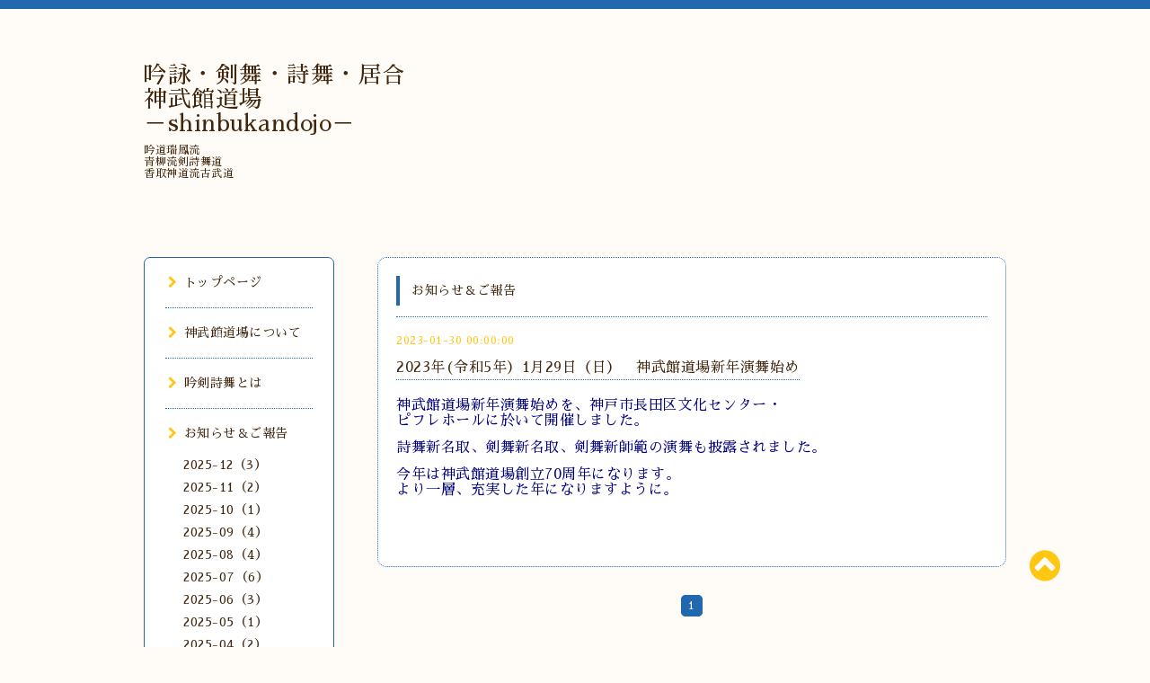

--- FILE ---
content_type: text/html; charset=utf-8
request_url: https://ginkenshibu-dojo.com/info/2023-01
body_size: 5069
content:
<!DOCTYPE html PUBLIC "-//W3C//DTD XHTML 1.0 Transitional//EN" "http://www.w3.org/TR/xhtml1/DTD/xhtml1-transitional.dtd">
<html xmlns="http://www.w3.org/1999/xhtml" xml:lang="ja" lang="ja">

<head>
  <meta http-equiv="content-type" content="text/html; charset=utf-8" />
  <title>お知らせ＆ご報告 &gt; 2023-01 - 吟詠・剣舞・詩舞・居合　
神武館道場　
－shinbukandojo－</title>
  <meta name="viewport" content="width=device-width, initial-scale=1, maximum-scale=1, user-scalable=yes" />
  <meta name="keywords" content="吟詠・剣舞・詩舞　神武館道場" />
  <meta name="description" content="お知らせ＆ご報告 &gt; 2023-01 | 吟道瑞鳳流
青柳流剣詩舞道
香取神道流古武道


" />
  <meta property="og:title" content="吟詠・剣舞・詩舞・居合　
神武館道場　
－shinbukandojo－" />
  <meta property="og:image" content="https://cdn.goope.jp/78731/1812282348274hvj.jpg" />
  <meta property="og:site_name" content="吟詠・剣舞・詩舞・居合　
神武館道場　
－shinbukandojo－" />
  <meta http-equiv="content-style-type" content="text/css" />
  <meta http-equiv="content-script-type" content="text/javascript" />
  
  <link rel="alternate" type="application/rss+xml" title="吟詠・剣舞・詩舞・居合　
神武館道場　
－shinbukandojo－ / RSS" href="/feed.rss" />
  <link rel="stylesheet" type="text/css" href="/css/font-awesome/css/font-awesome.min.css" />
  <link rel="stylesheet" type="text/css" href="/style.css?490244-1615888871" />

  <script type="text/javascript" src="/assets/jquery/jquery-1.9.1.min.js"></script>
</head>
<body id="info">

<div id="wrapper">
  <div class="top_line"></div>

<div id="wrapper_inner">


  <!-- ヘッダー部分ここから // -->
  <div id="header" class="clearfix">
    <div class="site_title">
      <h1 class="site_logo fade">
        <a class="shop_sitename" href="https://ginkenshibu-dojo.com">
          吟詠・剣舞・詩舞・居合　<br />
神武館道場　<br />
－shinbukandojo－
        </a>
      </h1>
      <div class="site_description site_description_mobile">
        吟道瑞鳳流<br />
青柳流剣詩舞道<br />
香取神道流古武道<br />
<br />
<br />

      </div>
    </div>

    <div class="tel_area clearfix">
      <div class="shop_title">
        <div class="tel_number shop_tel">
          <i class="fa fa-phone"></i> 078-646-2656
        </div>
      </div>
    </div>
  </div>
  <!-- // ヘッダー部分ここまで -->

  <!-- コンテンツ部分ここから // -->
  <div id="contents" class="clearfix">

    <!-- // スマホナビゲーション部分ここから -->
    <script>
      $(function(){
        $(".accordion p").on("click", function() {
            $(this).next().slideToggle();
        });
      });
    </script>
    <ul class="accordion">
      <li class="navi_sp_li">
        <p class="navi_menu color_white">
          メニュー <i class="fa fa-chevron-down color_white"></i>
        </p>
        <ul class="navi_sp">
          
            <li class="font_14 border_bottom_navi navi_list clearfix">
              <a href="/"  class="footer_navi_top">
                <p class="navi_title">
                  トップページ
                </p>
                <span class="fa fa-chevron-right navi_title_icon"></span>
              </a>
            </li>
          
            <li class="font_14 border_bottom_navi navi_list clearfix">
              <a href="/free/dojo"  class="footer_navi_free free_196441">
                <p class="navi_title">
                  神武館道場について
                </p>
                <span class="fa fa-chevron-right navi_title_icon"></span>
              </a>
            </li>
          
            <li class="font_14 border_bottom_navi navi_list clearfix">
              <a href="/free/gks"  class="footer_navi_free free_187394">
                <p class="navi_title">
                  吟剣詩舞とは
                </p>
                <span class="fa fa-chevron-right navi_title_icon"></span>
              </a>
            </li>
          
            <li class="font_14 border_bottom_navi navi_list clearfix">
              <a href="/info"  class="footer_navi_info active">
                <p class="navi_title">
                  お知らせ＆ご報告
                </p>
                <span class="fa fa-chevron-right navi_title_icon"></span>
              </a>
            </li>
          
            <li class="font_14 border_bottom_navi navi_list clearfix">
              <a href="/free/lesson"  class="footer_navi_free free_187395">
                <p class="navi_title">
                  体験レッスン☆大募集
                </p>
                <span class="fa fa-chevron-right navi_title_icon"></span>
              </a>
            </li>
          
            <li class="font_14 border_bottom_navi navi_list clearfix">
              <a href="/free/care"  class="footer_navi_free free_467493">
                <p class="navi_title">
                  ♪楽しい認知症予防音楽ケア体操♪
                </p>
                <span class="fa fa-chevron-right navi_title_icon"></span>
              </a>
            </li>
          
            <li class="font_14 border_bottom_navi navi_list clearfix">
              <a href="/photo"  class="footer_navi_photo">
                <p class="navi_title">
                  【キラキラ写真館】
                </p>
                <span class="fa fa-chevron-right navi_title_icon"></span>
              </a>
            </li>
          
            <li class="font_14 border_bottom_navi navi_list clearfix">
              <a href="/about"  class="footer_navi_about">
                <p class="navi_title">
                  アクセス
                </p>
                <span class="fa fa-chevron-right navi_title_icon"></span>
              </a>
            </li>
          
            <li class="font_14 border_bottom_navi navi_list clearfix">
              <a href="/free/event"  class="footer_navi_free free_188503">
                <p class="navi_title">
                  出演のご依頼
                </p>
                <span class="fa fa-chevron-right navi_title_icon"></span>
              </a>
            </li>
          
            <li class="font_14 border_bottom_navi navi_list clearfix">
              <a href="/contact"  class="footer_navi_contact">
                <p class="navi_title">
                  お問い合わせ
                </p>
                <span class="fa fa-chevron-right navi_title_icon"></span>
              </a>
            </li>
          
            <li class="font_14 border_bottom_navi navi_list clearfix">
              <a href="https://stage-music.net"  class="footer_navi_links links_50490">
                <p class="navi_title">
                  リンク（吟剣詩舞音楽 on Stage)
                </p>
                <span class="fa fa-chevron-right navi_title_icon"></span>
              </a>
            </li>
          
            <li class="font_14 border_bottom_navi navi_list clearfix">
              <a href="/free/happystage"  class="footer_navi_free free_364885">
                <p class="navi_title">
                  【門下生の部屋】　※R8行事予定
                </p>
                <span class="fa fa-chevron-right navi_title_icon"></span>
              </a>
            </li>
          
        </ul>
      </li>
    </ul>
    <!-- // スマホナビゲーション部分ここまで -->

    <!-- メイン部分ここから -->
    <div id="main">

      


      
      <!----------------------------------------------

        ページ：インフォメーション

      ---------------------------------------------->

      <div class="info_area contents_box">
        <h2 class="page_title main_headline">
          お知らせ＆ご報告
        </h2>
        <p class="headline_border"></p>
        <div class="autopagerize_page_element">
          
          <div class="info mar_btm_30">
            <p class="info_date sub_color pad_btm_10">
              2023-01-30 00:00:00
            </p>
            <h4 class="info_title pad_btm_20">
              <span class="info_title_span border_bottom">
                <a href="/info/5138378" class="info_title_a">
                  2023年(令和5年）1月29日（日）　神武館道場新年演舞始め
                </a>
              </span>
            </h4>
              <div class="info_text mar_btm_20">
                <p class="info_body">
                  <p style="margin: 0px; padding: 0px; color: #3f260d; font-family: 'Sawarabi Mincho'; font-size: 12px; letter-spacing: 0.5px;"><span style="margin: 0px; padding: 0px; font-size: 12pt; color: #000080;">神武館道場新年演舞始めを、神戸市長田区文化センター・</span></p>
<p style="margin: 0px; padding: 0px; color: #3f260d; font-family: 'Sawarabi Mincho'; font-size: 12px; letter-spacing: 0.5px;"><span style="margin: 0px; padding: 0px; font-size: 12pt; color: #000080;">ピフレホールに於いて</span><span style="margin: 0px; padding: 0px; font-size: 12pt; color: #000080;">開催しました。</span></p>
<p style="margin: 0px; padding: 0px; color: #3f260d; font-family: 'Sawarabi Mincho'; font-size: 12px; letter-spacing: 0.5px;">&nbsp;</p>
<p style="margin: 0px; padding: 0px; color: #3f260d; font-family: 'Sawarabi Mincho'; font-size: 12px; letter-spacing: 0.5px;"><span style="margin: 0px; padding: 0px; font-size: 12pt; color: #000080;">詩舞新名取、剣舞新名取、剣舞新師範の演舞も披露されました。</span></p>
<p style="margin: 0px; padding: 0px; color: #3f260d; font-family: 'Sawarabi Mincho'; font-size: 12px; letter-spacing: 0.5px;">&nbsp;</p>
<p style="margin: 0px; padding: 0px; color: #3f260d; font-family: 'Sawarabi Mincho'; font-size: 12px; letter-spacing: 0.5px;"><span color="#000080" style="color: #000080;"><span style="font-size: 16px;">今年は神武館道場創立70周年になります。</span></span></p>
<p style="margin: 0px; padding: 0px; color: #3f260d; font-family: 'Sawarabi Mincho'; font-size: 12px; letter-spacing: 0.5px;"><span color="#000080" style="color: #000080;"><span style="font-size: 16px;">より一層、充実した年になりますように。</span></span></p>
<p style="margin: 0px; padding: 0px; color: #3f260d; font-family: 'Sawarabi Mincho'; font-size: 12px; letter-spacing: 0.5px;">&nbsp;</p>
<p style="margin: 0px; padding: 0px; color: #3f260d; font-family: 'Sawarabi Mincho'; font-size: 12px; letter-spacing: 0.5px;">&nbsp;</p>
                </p>
              </div>
              <div class="info_pic">
                <p class="info_photo mar_btm_30">
                  
                </p>
              </div>
          </div>
          
        </div>
      </div>
      


      


      


      

      


      


      

      

      

      
        <div class="autopagerize_insert_before"></div>
        <div class="pager">
           <a href="/info/2023-01" class='chk'>1</a>
        </div>
      

    </div>
    <!-- // メイン部分ここまで -->


    <!--サイド要素ここから // -->
    <div id="side">
      <!-- ナビゲーション部分ここから // -->
      <div id="navi" class="mar_btm_10 border_radius border_solid">
        <ul class="navi_ul">
          
          <li class="border_bottom font_14">
            <a href="/"  class="navi_top">
              <i class="fa fa-chevron-right navi_pc sub_color"></i>トップページ
            </a>
              
          </li>
          
          <li class="border_bottom font_14">
            <a href="/free/dojo"  class="navi_free free_196441">
              <i class="fa fa-chevron-right navi_pc sub_color"></i>神武館道場について
            </a>
              
          </li>
          
          <li class="border_bottom font_14">
            <a href="/free/gks"  class="navi_free free_187394">
              <i class="fa fa-chevron-right navi_pc sub_color"></i>吟剣詩舞とは
            </a>
              
          </li>
          
          <li class="border_bottom font_14">
            <a href="/info"  class="navi_info active">
              <i class="fa fa-chevron-right navi_pc sub_color"></i>お知らせ＆ご報告
            </a>
              <ul class="sub_navi">
<li><a href='/info/2025-12'>2025-12（3）</a></li>
<li><a href='/info/2025-11'>2025-11（2）</a></li>
<li><a href='/info/2025-10'>2025-10（1）</a></li>
<li><a href='/info/2025-09'>2025-09（4）</a></li>
<li><a href='/info/2025-08'>2025-08（4）</a></li>
<li><a href='/info/2025-07'>2025-07（6）</a></li>
<li><a href='/info/2025-06'>2025-06（3）</a></li>
<li><a href='/info/2025-05'>2025-05（1）</a></li>
<li><a href='/info/2025-04'>2025-04（2）</a></li>
<li><a href='/info/2025-03'>2025-03（1）</a></li>
<li><a href='/info/2025-02'>2025-02（2）</a></li>
<li><a href='/info/2024-12'>2024-12（1）</a></li>
<li><a href='/info/2024-11'>2024-11（1）</a></li>
<li><a href='/info/2024-09'>2024-09（3）</a></li>
<li><a href='/info/2024-08'>2024-08（3）</a></li>
<li><a href='/info/2024-07'>2024-07（3）</a></li>
<li><a href='/info/2024-06'>2024-06（1）</a></li>
<li><a href='/info/2024-05'>2024-05（1）</a></li>
<li><a href='/info/2024-04'>2024-04（1）</a></li>
<li><a href='/info/2024-02'>2024-02（2）</a></li>
<li><a href='/info/2024-01'>2024-01（2）</a></li>
<li><a href='/info/2023-12'>2023-12（1）</a></li>
<li><a href='/info/2023-11'>2023-11（1）</a></li>
<li><a href='/info/2023-10'>2023-10（2）</a></li>
<li><a href='/info/2023-09'>2023-09（3）</a></li>
<li><a href='/info/2023-08'>2023-08（2）</a></li>
<li><a href='/info/2023-07'>2023-07（3）</a></li>
<li><a href='/info/2023-05'>2023-05（3）</a></li>
<li><a href='/info/2023-04'>2023-04（1）</a></li>
<li><a href='/info/2023-01' class='active'>2023-01（1）</a></li>
<li><a href='/info/2022-12'>2022-12（1）</a></li>
<li><a href='/info/2022-11'>2022-11（1）</a></li>
<li><a href='/info/2022-10'>2022-10（1）</a></li>
<li><a href='/info/2022-09'>2022-09（4）</a></li>
<li><a href='/info/2022-08'>2022-08（3）</a></li>
<li><a href='/info/2022-07'>2022-07（2）</a></li>
<li><a href='/info/2022-05'>2022-05（4）</a></li>
<li><a href='/info/2022-04'>2022-04（4）</a></li>
<li><a href='/info/2022-02'>2022-02（2）</a></li>
<li><a href='/info/2021-12'>2021-12（1）</a></li>
<li><a href='/info/2021-11'>2021-11（2）</a></li>
<li><a href='/info/2021-09'>2021-09（2）</a></li>
<li><a href='/info/2021-08'>2021-08（2）</a></li>
<li><a href='/info/2021-07'>2021-07（3）</a></li>
<li><a href='/info/2021-06'>2021-06（2）</a></li>
<li><a href='/info/2021-03'>2021-03（1）</a></li>
<li><a href='/info/2020-12'>2020-12（11）</a></li>
<li><a href='/info/2020-11'>2020-11（1）</a></li>
<li><a href='/info/2020-10'>2020-10（1）</a></li>
<li><a href='/info/2020-07'>2020-07（1）</a></li>
<li><a href='/info/2020-06'>2020-06（1）</a></li>
<li><a href='/info/2020-05'>2020-05（1）</a></li>
<li><a href='/info/2020-04'>2020-04（1）</a></li>
<li><a href='/info/2020-03'>2020-03（2）</a></li>
<li><a href='/info/2020-02'>2020-02（6）</a></li>
<li><a href='/info/2020-01'>2020-01（2）</a></li>
<li><a href='/info/2019-11'>2019-11（3）</a></li>
<li><a href='/info/2019-10'>2019-10（1）</a></li>
<li><a href='/info/2019-09'>2019-09（1）</a></li>
<li><a href='/info/2019-07'>2019-07（2）</a></li>
<li><a href='/info/2019-05'>2019-05（2）</a></li>
<li><a href='/info/2019-04'>2019-04（2）</a></li>
<li><a href='/info/2018-12'>2018-12（1）</a></li>
<li><a href='/info/2018-11'>2018-11（1）</a></li>
</ul>

          </li>
          
          <li class="border_bottom font_14">
            <a href="/free/lesson"  class="navi_free free_187395">
              <i class="fa fa-chevron-right navi_pc sub_color"></i>体験レッスン☆大募集
            </a>
              
          </li>
          
          <li class="border_bottom font_14">
            <a href="/free/care"  class="navi_free free_467493">
              <i class="fa fa-chevron-right navi_pc sub_color"></i>♪楽しい認知症予防音楽ケア体操♪
            </a>
              
          </li>
          
          <li class="border_bottom font_14">
            <a href="/photo"  class="navi_photo">
              <i class="fa fa-chevron-right navi_pc sub_color"></i>【キラキラ写真館】
            </a>
              
          </li>
          
          <li class="border_bottom font_14">
            <a href="/about"  class="navi_about">
              <i class="fa fa-chevron-right navi_pc sub_color"></i>アクセス
            </a>
              
          </li>
          
          <li class="border_bottom font_14">
            <a href="/free/event"  class="navi_free free_188503">
              <i class="fa fa-chevron-right navi_pc sub_color"></i>出演のご依頼
            </a>
              
          </li>
          
          <li class="border_bottom font_14">
            <a href="/contact"  class="navi_contact">
              <i class="fa fa-chevron-right navi_pc sub_color"></i>お問い合わせ
            </a>
              
          </li>
          
          <li class="border_bottom font_14">
            <a href="https://stage-music.net"  class="navi_links links_50490">
              <i class="fa fa-chevron-right navi_pc sub_color"></i>リンク（吟剣詩舞音楽 on Stage)
            </a>
              
          </li>
          
          <li class="border_bottom font_14">
            <a href="/free/happystage"  class="navi_free free_364885">
              <i class="fa fa-chevron-right navi_pc sub_color"></i>【門下生の部屋】　※R8行事予定
            </a>
              
          </li>
          
        </ul>
      </div>
      <!-- // ナビゲーション部分ここまで -->

      <!-- サイドバー部分ここから // -->
      <div id="sidebar">
        <!-- 今日の予定部分ここから // -->
        <div class="today_area sidebar mar_btm_10 today_area_smartphone border_radius border_dotted">
          <div class="today_title font_14 border_bottom mar_btm_20 pad_btm_10">
            <i class="fa fa-circle side_title font_10 main_color"></i>スケジュール
          </div>
          
        </div>
        <!-- // 今日の予定部分ここまで -->

        <!-- カウンター部分ここから // -->
        <div class="counter_area sidebar mar_btm_10 counter_area_smartphone border_radius border_dotted">
          <div class="counter_title font_14 border_bottom mar_btm_20 pad_btm_10">
            <i class="fa fa-circle side_title font_10 main_color"></i>カウンター
          </div>
          <div class="counter_today">
            Today&nbsp;:&nbsp;<span class="num">62</span>
          </div>
          <div class="counter_yesterday">
            Yesterday&nbsp;:&nbsp;<span class="num">130</span>
          </div>
          <div class="counter_total">
            Total&nbsp;:&nbsp;<span class="num">269261</span>
          </div>
        </div>
        <!-- // カウンター部分ここまで -->

        <!-- QRコード部分ここから // -->
        <div class="qr_area sidebar mar_btm_10 qr_area_smartphone border_radius border_dotted">
          <div class="qr_title font_14 border_bottom mar_btm_20 pad_btm_10">
            <i class="fa fa-circle side_title font_10 main_color"></i>携帯サイト
          </div>
          <div class="qr_img">
            <img src="//r.goope.jp/qr/ginkenshibu-dojo"width="100" height="100" />
          </div>
        </div>
        <!-- // QRコード部分ここまで -->
      </div>
      <!-- // サイドバー部分ここまで -->

      <!-- ナビゲーションパーツここから // -->
      <div id="navi_parts_area">
        
      </div>
      <!-- // ナビゲーションパーツここまで -->

    </div>
    <!-- // サイド要素ここまで -->

  </div>
  <!-- // コンテンツ部分ここまで -->


  <!-- // トップへ戻る部分ここから -->
  <script>
    $(function() {
      var $pagetop = $('.totop_button');
      $(window).scroll(function () {
        if ($(this).scrollTop() > 100) {
          $pagetop.css('visibility', 'visible');
        }
        else {
          $pagetop.css('visibility', 'hidden');
        }
      });
      $pagetop.click(function () {
        $('body, html').animate({ scrollTop: 0 }, 500);
        return false;
      });
    });
  </script>

  <div id="totop_btn" class="fade">
    <a href="#header">
      <i class="fa fa-chevron-circle-up sub_color totop_button"></i>
    </a>
  </div>
  <!-- // トップへ戻る部分ここまで -->


</div><!-- // wrapper_innerここまで -->

<!-- フッター部分ここから // -->
<div id="footer">
  <div id="footer_inner">
    <div id="totop_btn_sp" class="center mar_btm_20 totop_button fade">
      <a href="#header"><i class="fa fa-chevron-circle-up color_white totop_button"></i></a>
    </div>
    <div class="shop_title_footer clearfix center">
      <div class="shop_info_footer">
        <h1 class="site_logo_footer fade">
          <a href="https://ginkenshibu-dojo.com" class="site_logo_small">
            吟詠・剣舞・詩舞・居合　<br />
神武館道場　<br />
－shinbukandojo－
          </a>
        </h1>
      </div>
      <div class="shop_name_sp font_14 center color_white">
        <span>
          吟詠・剣舞・詩舞・居合　
神武館道場　
－shinbukandojo－
        </span>
      </div>
      <div class="shop_tel font_14 center color_white">
        <span class="color_white">
          <i class="fa fa-phone"></i> 078-646-2656
        </span>
      </div>
    </div>

    <!-- // フッターナビ部分ここから -->
    <div class="navi_footer mar_btm_20">
      <ul class="navi_inner clearfix">
        
        <li>
          <a href="/"  class="footer_navi_top fade">
            <span class="color_white">
              <i class="fa fa-chevron-right navi_icon_footer sub_color"></i>トップページ
            </span>
          </a>
        </li>
        
        <li>
          <a href="/free/dojo"  class="footer_navi_free free_196441 fade">
            <span class="color_white">
              <i class="fa fa-chevron-right navi_icon_footer sub_color"></i>神武館道場について
            </span>
          </a>
        </li>
        
        <li>
          <a href="/free/gks"  class="footer_navi_free free_187394 fade">
            <span class="color_white">
              <i class="fa fa-chevron-right navi_icon_footer sub_color"></i>吟剣詩舞とは
            </span>
          </a>
        </li>
        
        <li>
          <a href="/info"  class="footer_navi_info active fade">
            <span class="color_white">
              <i class="fa fa-chevron-right navi_icon_footer sub_color"></i>お知らせ＆ご報告
            </span>
          </a>
        </li>
        
        <li>
          <a href="/free/lesson"  class="footer_navi_free free_187395 fade">
            <span class="color_white">
              <i class="fa fa-chevron-right navi_icon_footer sub_color"></i>体験レッスン☆大募集
            </span>
          </a>
        </li>
        
        <li>
          <a href="/free/care"  class="footer_navi_free free_467493 fade">
            <span class="color_white">
              <i class="fa fa-chevron-right navi_icon_footer sub_color"></i>♪楽しい認知症予防音楽ケア体操♪
            </span>
          </a>
        </li>
        
        <li>
          <a href="/photo"  class="footer_navi_photo fade">
            <span class="color_white">
              <i class="fa fa-chevron-right navi_icon_footer sub_color"></i>【キラキラ写真館】
            </span>
          </a>
        </li>
        
        <li>
          <a href="/about"  class="footer_navi_about fade">
            <span class="color_white">
              <i class="fa fa-chevron-right navi_icon_footer sub_color"></i>アクセス
            </span>
          </a>
        </li>
        
        <li>
          <a href="/free/event"  class="footer_navi_free free_188503 fade">
            <span class="color_white">
              <i class="fa fa-chevron-right navi_icon_footer sub_color"></i>出演のご依頼
            </span>
          </a>
        </li>
        
        <li>
          <a href="/contact"  class="footer_navi_contact fade">
            <span class="color_white">
              <i class="fa fa-chevron-right navi_icon_footer sub_color"></i>お問い合わせ
            </span>
          </a>
        </li>
        
        <li>
          <a href="https://stage-music.net"  class="footer_navi_links links_50490 fade">
            <span class="color_white">
              <i class="fa fa-chevron-right navi_icon_footer sub_color"></i>リンク（吟剣詩舞音楽 on Stage)
            </span>
          </a>
        </li>
        
        <li>
          <a href="/free/happystage"  class="footer_navi_free free_364885 fade">
            <span class="color_white">
              <i class="fa fa-chevron-right navi_icon_footer sub_color"></i>【門下生の部屋】　※R8行事予定
            </span>
          </a>
        </li>
        
      </ul>
    </div>
    <!-- // フッターナビ部分ここまで -->

    <div class="footer_social_wrap">
      
      
      
    </div>

    

    <div class="copy_powered center color_white">
      <div class="copyright copyright_smartphone">
        &copy;2026 <a href="https://ginkenshibu-dojo.com">吟詠・剣舞・詩舞・居合　神武館道場(吟道瑞鳳流・青柳流剣詩舞道・香取神道流古武道）</a>. All Rights Reserved.
      </div>
      <div class="powered powered_smartphone">
        Powered by <a href="https://goope.jp/">グーペ</a> / <a href="https://admin.goope.jp/">Admin</a>
      </div>
      <div class="shop_rss">
        <a href="/feed.rss"><i class="fa fa-rss-square color_white"></i></a>
      </div>
    </div>

    <br class="clear" />

  </div><!-- // footer_inner -->
</div>
<!-- // フッター部分ここまで -->

</div><!-- // wrapperここまで -->

  <script type="text/javascript" src="/js/lib/jquery.clipsquareimage.js"></script>
  <script type="text/javascript" src="/js/tooltip.js"></script>
  <script type="text/javascript" src="/assets/responsiveslides/responsiveslides.min.js"></script>
  <script type="text/javascript" src="/assets/colorbox/jquery.colorbox-min.js"></script>

  <script>
      $(function() {
          //thickbox
          $('#main').find('.thickbox').colorbox({
              rel: 'thickbox',
              maxWidth: '98%'
          });

          // RSS表示制御
          if($('.copyright').css('display') == 'block') {
              $('.copyright').css('display', 'inline-block');
          }
          if($('.shop_rss').css('display') == 'block') {
              $('.shop_rss').css('display', 'inline-block');
          }
          if($('.powered').css('display') == 'block') {
              $('.powered').css('display', 'inline-block');
          }

          //welcomeエリアのサブ画像を登録します。
          $('<img>').appendTo('.welcome_area_photo').attr('src' , 'img/blank.gif');
          $('.welcome_area_photo img').addClass('border_radius');

          //サブ画像が登録されてない場合、画像エリアを削除。
          if($('.welcome_area_photo img').attr('src') == 'img/blank.gif') {
              $('.welcome_area_photo img').css('display', 'none');
          }
      });

      $(window).on('load resize', function() {
          // 電話番号表示制御
          if (window.matchMedia('(max-width: 1000px)').matches) {
              if ($('.shop_tel').css('display') === 'block') {
                  $('#footer .shop_tel').css('display', 'block');
              } else {
                  $('#footer .shop_tel').css('display', 'none');
              }
          } else {
              $('#footer .shop_tel').css('display', 'none');
          }

          //クリップイメージ
          $('.photo_thumb > a.thickbox img').clipSquareImage();
          $('.photo_thumb').css('visibility', 'visible');
      });

      //アコーディオンメニュー
      $('.accordion_ul ul').hide();
      $('.accordion_ul h1').click(function(e) {
          $(this).toggleClass('active');
          $(this).next('ul').slideToggle();
      });
  </script>

</body>
</html>
